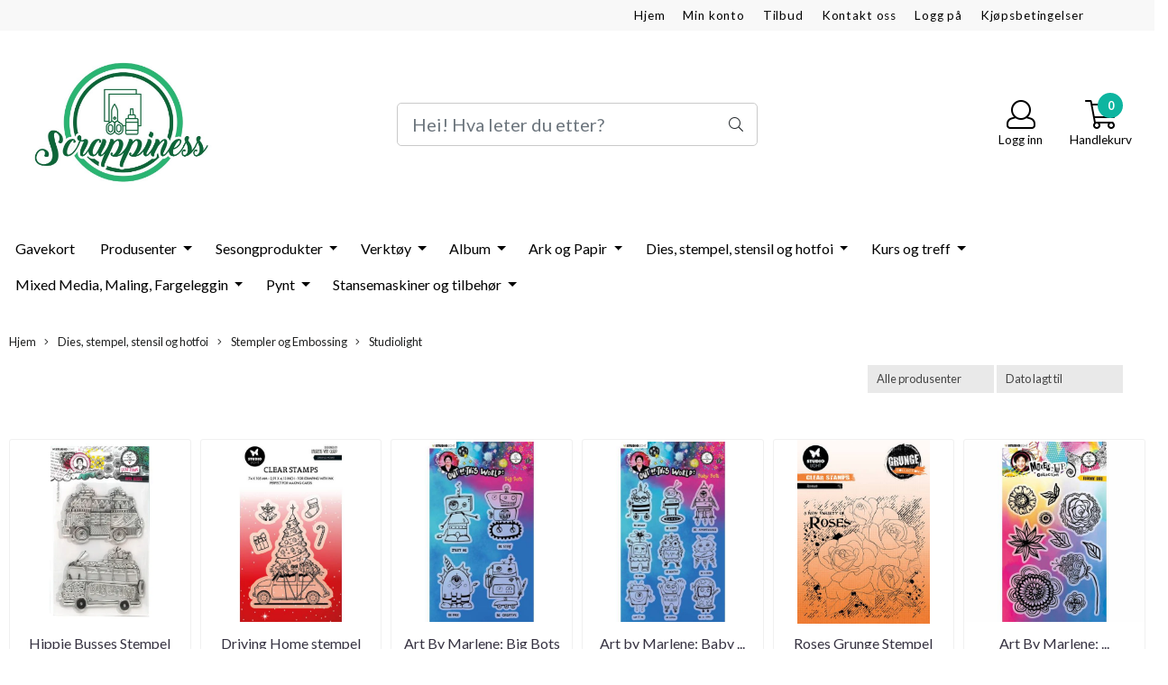

--- FILE ---
content_type: application/javascript
request_url: https://www.scrappiness.no/js/customer_club.js?v=6
body_size: 3060
content:
    // Customer Club Slide In Hooks
    var customer_club_slidein_open_hook           = [],
        customer_club_slidein_close_hook 		    = [],
        customer_club_slidein_beforeHTML_hook 	= [],
        customer_club_slidein_afterHTML_hook 	    = [];


    function validateEmail(email) {
        const re = /^(([^<>()[\]\\.,;:\s@"]+(\.[^<>()[\]\\.,;:\s@"]+)*)|(".+"))@((\[[0-9]{1,3}\.[0-9]{1,3}\.[0-9]{1,3}\.[0-9]{1,3}\])|(([a-zA-Z\-0-9]+\.)+[a-zA-Z]{2,}))$/;
        return re.test(String(email).toLowerCase());
    }

    function customerClubJoin() {
        if(logged_in) {
            if($('#club-terms-exist').is(':checked')) {
                customerClubClose();
            } else {
                alert("Du må godkjenne vilkår for å fortsette");
            }
        } else {
            if($('#club-terms-new').is(':checked')) {
                if(validateEmail($('.customer-club-mail').val())) {
                $.post('ajax.php?ajaxfunc=is_customer', {
                    email_address: $('.customer-club-mail').val()
                }, function(response) {
                    if(response == '1') {
                        customerClubClose();
                        $('#customer-club-logged-out').submit();
                    } else {
                        $('.customer-club-mail-new').val($('.customer-club-mail').val());
                        $('.customer-club-slide').hide();
                        $('.customer-club-new-user').show();
                    }
                });
                } else {
                alert("Du må oppgi en gyldig e-postadresse");
                }
            } else {
                alert("Du må godkjenne vilkår for å fortsette");
            }
        }
    }

    function customerClubOpen() {
      // on Open Club Slidein HOOK
      if(customer_club_slidein_open_hook.length > 0 ) {
        customer_club_slidein_open_hook.forEach( function(callBacks) {
          callBacks();
        })
      }

      $('html').addClass('customer-club-slides-open');
      $('.customer-club-slides').removeClass('slide-out');

      $('.customer-club-slide').hide();
      if(logged_in) {
        $('.customer-logged-in').show();
      } else {
        $('.customer-logged-out').show();
      }
      $('.customer-club-slides').addClass('slide-in');
    }

    function customerClubClose() {
      // on Close Club Slidein HOOK
      if(customer_club_slidein_close_hook.length > 0 ) {
        customer_club_slidein_close_hook.forEach( function(callBacks) {
          callBacks();
        })
      }

      $('html').removeClass('customer-club-slides-open');
      $('.customer-club-slides').removeClass('slide-in');
      $('.customer-club-slides').addClass('slide-out');
    }

    function club_terms() {
      $('.customer-club-terms').modal('show');
    }

    function customerClubNew() {
      if($('#club-terms-new-acc').is(':checked')) {
        customerClubClose();
        $('#customer-club-new-user').submit()
      } else {
        alert("Du må godkjenne vilkår for å fortsette");
      }
    }

    function customerClubInit() {
        // HOOK before slide in html render
        if(customer_club_slidein_beforeHTML_hook.length > 0 ) {
            customer_club_slidein_beforeHTML_hook.forEach( function(callBacks) {
                callBacks();
            });
        }

        var clubMemberSlideIn = `<div class="customer-club-slides">
                <div class="customer-logged-in customer-club-slide">
                    <div class="customer-club-bm-header">${__('storefront/modules/customer_club.become_member')}</div>
                    <div class="customer-club-bm-text">${__('storefront/modules/customer_club.logged_in_confirm')}</div>
                    <div class="customer-club-accept-box">
                    <form method="post" action="/magic_link.php">
                        <div class="customer-club-checkbox"><label><input type="checkbox" id="club-terms-exist" name="terms" /> ${__('storefront/modules/customer_club.accept_terms_1')}</label> <a onclick="club_terms()">${__('storefront/modules/customer_club.accept_terms_2')}</a></div>
                        <input type="hidden" name="email_address" value="`+ cc_customer_email_address +`">
                        <input type="hidden" name="action" value="join-customer-club">
                        <input type="hidden" name="relog" value="true">
                        <input type="hidden" name="redirect" value="`+window.location.pathname+`">
                        <input type="hidden" name="newsletter" value="1" />
                        <button class="customer-club-accept" type="submit">${__('storefront/modules/customer_club.confirm_membership')}</button>
                        <button class="customer-club-abort" type="button" onclick="customerClubClose()">${__('storefront/modules/customer_club.button.cancel')}</button>
                    </form>
                    </div>
                </div>
                <div class="customer-logged-out customer-club-slide">
                    <div class="customer-club-bm-header">${__('storefront/modules/customer_club.become_member')}</div>
                    <div class="customer-club-bm-text">`;

            if (club_instructions) {
                clubMemberSlideIn += club_instructions;
            } else {
                clubMemberSlideIn += __('storefront/modules/customer_club.enter_email_address');
            }

            clubMemberSlideIn += `</div>
                    <div class="customer-club-checkbox"><label><input type="checkbox" id="club-terms-new" name="terms" /> ${__('storefront/modules/customer_club.accept_terms_1')}</label> <a onclick="club_terms()">${__('storefront/modules/customer_club.accept_terms_2')}</a></div>
                    <div class="customer-club-accept-box">
                        <form id="customer-club-logged-out" method="post" action="magic_link.php">
                        <input type="hidden" name="action" value="join-customer-club">
                        <input type="hidden" name="redirect" value="`+window.location.pathname+`">
                        <div class="customer-club-input"><input name="email_address" class="customer-club-mail form-control" placeholder="${__('storefront/modules/customer_club.input.email')}" /></div>
                        <button class="customer-club-accept blue" type="button" onclick="customerClubJoin()">${__('storefront/modules/customer_club.button.next')}</button>
                        <button class="customer-club-abort" type="button" onclick="customerClubClose()">${__('storefront/modules/customer_club.button.cancel')}</button>
                        </form>
                    </div>
                </div>
                <div class="customer-club-new-user customer-club-slide">
                    <div class="customer-club-bm-header">${__('storefront/modules/customer_club.become_member')}</div>
                    <form id="customer-club-new-user" method="post" action="/create_account">
                    <h4>${__('storefront/modules/customer_club.contact_information')}</h4>
                    <div class="customer-club-input"><input name="firstname" class="form-control" placeholder="${__('storefront/modules/customer_club.input.first_name')}" /></div>
                    <div class="customer-club-input"><input name="lastname" class="form-control" placeholder="${__('storefront/modules/customer_club.input.last_name')}" /></div>
                    <div class="customer-club-input"><input name="telephone" class="form-control" placeholder="${__('storefront/modules/customer_club.input.phone')}" /></div>
                    <div class="customer-club-input"><input name="email_address2" class="customer-club-mail-new form-control" placeholder="${__('storefront/modules/customer_club.input.email')}" /></div>
                    `+ address_fields +`
                    <br><br>
                    <div class="customer-club-input" style="display:none;"><input name="country" class="form-control" placeholder="${__('storefront/modules/customer_club.input.country')}" value="153" /></div>
                    <div class="customer-club-checkbox">
                        <input type="hidden" name="redirect" value="`+window.location.pathname+`">
                        <input type="hidden" name="gender" value="na">
                        <div><label><input type="checkbox" name="actions" id="club-terms-new-acc" value="join-customer-club" checked /> ${__('storefront/modules/customer_club.accept_terms_1')}</label> <a onclick="club_terms()">${__('storefront/modules/customer_club.accept_terms_2')}</a></div>
                        <div style="display:none;"><label><input type="checkbox" name="newsletter" checked="checked" /> ${__('storefront/modules/customer_club.newsletter')}</div>
                    </div>
                    `+ recaptcha_field +`

                    <input type="hidden" name="action" value="process">
                    <button class="customer-club-accept blue" type="button" onclick="customerClubNew()">${__('storefront/modules/customer_club.become_member')}</button>
                    </form>
                </div>
            </div><div class="modal customer-club-terms" tabindex="-1" role="dialog">
            <div class="modal-dialog" role="document">
            <div class="modal-content">
                <div class="modal-header">
                <h5 class="modal-title">${__('storefront/modules/customer_club.membership_terms')}</h5>
                <button type="button" class="close" data-dismiss="modal" aria-label="${__('storefront/modules/customer_club.button.close')}">
                    <span aria-hidden="true">&times;</span>
                </button>
                </div>
                <div class="modal-body">
                <p>`+ club_terms_text +`</p>
                </div>
                <div class="modal-footer">
                <button type="button" class="btn btn-secondary" data-dismiss="modal">${__('storefront/modules/customer_club.button.close')}</button>
                </div>
            </div>
            </div>
        </div>`;
        var clubMemberBox = `<div class="row">
        <div class="col-md-10">
            <div class="customer-club">
                <div class="customer-club-header">${__('storefront/modules/customer_club.benefits')}</div>
                <div class="customer-club-content">`+ club_offer +`
                `+(!is_member ? `<button class="customer-club-sign-up" type="button" onclick="customerClubOpen()">${__('storefront/modules/customer_club.become_member')}</button>` : ``)+`
                </div>
            </div>
            </div>
        </div>`;

        if (cca || (!hide_info || cc_current_page !== 'product.php')) {
            $('body').append(clubMemberSlideIn);
            if (cc_current_page === 'product.php') {
                if ($('#temp_out_of_stock_notification').is('*')) {
                    $(clubMemberBox).insertAfter('#temp_out_of_stock_notification');
                } else {
                    $('#add2cart').append(clubMemberBox);
                }
            }
        }

        if(cca && (price_inc_tax != club_price_inc_tax && price_ex_tax != club_price_ex_tax)) {
            if(is_member) {
            $('.prices').parent().append('<div class="col-xs-6 club-price member_only">'+ __('storefront/modules/customer_club.price') +': <b>'+ club_price_inc_tax +'</b></div>');
            $('.customer-club-sign-up').hide();
            $('.price__wrapper').addClass("members-club-price-wrapper");
            } else {
            $('.prices').parent().append('<div class="col-xs-6 club-price">'+ clubPriceMemberPriceTextPlaceholderProductBox +'<b>'+ club_price_inc_tax +'</b></div>');
                $('.price__wrapper').addClass("club-price-wrapper");
            }
        }

        // HOOK after slide in html render
        if(customer_club_slidein_afterHTML_hook.length > 0 ) {
            customer_club_slidein_afterHTML_hook.forEach( function(callBacks) {
                callBacks();
            });
        }
    }

    function customerShouldEditPassword() {
        // HOOK before slide in html render
        if(customer_club_slidein_beforeHTML_hook.length > 0 ) {
            customer_club_slidein_beforeHTML_hook.forEach( function(callBacks) {
                callBacks();
            });
        }

        var clubMemberSlideIn = `<div class="customer-club-slides">
                <div class="customer-logged-in customer-club-slide">
                    <div class="customer-club-bm-header">${__('storefront/modules/customer_club.welcome_message')}</div>
                    <div class="customer-club-bm-text text-center">${__('storefront/modules/customer_club.enter_password')}</div>
                    <form method="post" action="`+ base_href +`/account_password"">
                        <div class="customer-club-input"><input name="password_new" class="form-control" placeholder="`+ cc_new_password +`" type="password" /></div>
                        <div class="customer-club-input"><input name="password_confirmation" class="form-control" placeholder="`+ cc_password_confirm +`" type="password" /></div>
                        <input type="hidden" name="action" value="process" />
                        <input type="hidden" name="redirect" value="true" />
                        <button class="customer-club-accept blue" type="submit">`+ cc_save_text +`</button>
                    </form>
                </div>
            </div>`;

        if (cca || (!hide_info || cc_current_page !== 'product.php')) {
            $('body').append(clubMemberSlideIn);
            customerClubOpen();
        }

        if(cca && (price_inc_tax != club_price_inc_tax && price_ex_tax != club_price_ex_tax)) {
            if(is_member) {
            $('.prices').parent().append('<div class="col-xs-6 club-price member_only">'+ __('storefront/modules/customer_club.price') +': <b>'+ club_price_inc_tax +'</b></div>');
            $('.customer-club-sign-up').hide();
            $('.price__wrapper').addClass("members-club-price-wrapper");
            } else {
            $('.prices').parent().append('<div class="col-xs-6 club-price">'+ clubPriceMemberPriceTextPlaceholderProductBox +' <b>'+ club_price_inc_tax +'</b></div>');
                $('.price__wrapper').addClass("club-price-wrapper");
            }
        }
        // HOOK after slide in html render
        if(customer_club_slidein_afterHTML_hook.length > 0 ) {
            customer_club_slidein_afterHTML_hook.forEach( function(callBacks) {
                callBacks();
            });
        }
    }

    if(hide_info && $('.product-price').length > 0 && $('.product-price').html().replace(/\D/g,'') <= club_price.replace(/\D/g,'') && !is_member) {
    } else {
        if(hide_info && (typeof club_price == 'undefined' || club_price == '') && cc_current_page === 'product.php') {
        } else {
            if (should_edit_password) {
                customerShouldEditPassword();
            } else {
                customerClubInit();
            }
            cc_bind_form_recaptcha();
        }
    }
